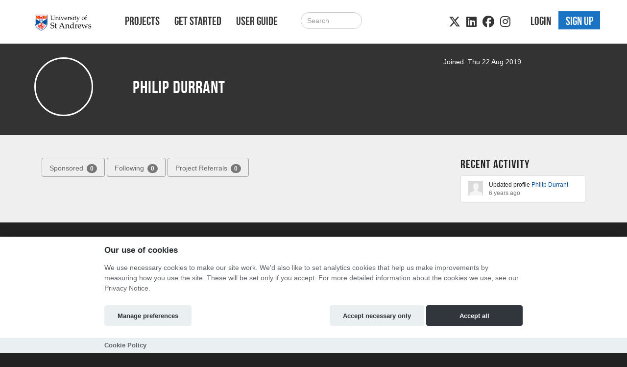

--- FILE ---
content_type: text/html; charset=utf-8
request_url: https://saintsfunder.st-andrews.ac.uk/users/PhilipDurrant/
body_size: 6535
content:
<!DOCTYPE html>




<html class="no-js" lang="en" itemscope itemtype="http://schema.org/Article" xmlns="http://www.w3.org/1999/xhtml"
    xmlns:fb="http://ogp.me/ns/fb#">

<head>
    <meta http-equiv="X-UA-Compatible" content="IE=edge,chrome=1">
    <meta name="viewport" content="width=device-width, initial-scale=1.0" />
    <meta name="description" content="University of St Andrews Crowdfunding">
    <meta http-equiv="cache-control" content="no-store, no-cache, must-revalidate" />
    <meta http-equiv="Pragma" content="no-store, no-cache" />
    <meta http-equiv="Expires" content="0" />
    <link rel="shortcut icon" href="https://hubbub.imgix.net/whitelabel/st-andrews/favicon-02cc099d378855e901f0ef94931ef19a.png?fm=png&amp;h=32&amp;ixlib=python-3.2.1&amp;w=32">
    

    
<meta name="google-site-verification" content="U7gjaJXAAIcy1WZPXU5umdf00pb7MiTC68ogBqz4Ax8" />


    
    <meta property="og:image" content="https://hubbub.imgix.net/whitelabel/st-andrews/social-image-7414a02f5544c789aff785ae1f2f49a4.jpg?h=500&amp;ixlib=python-3.2.1&amp;w=500" />
    <meta property="og:title" content="SaintsFunder" />
    <meta property="og:description" content="University of St Andrews Crowdfunding" />
    <meta property="og:url" content="https://saintsfunder.st-andrews.ac.uk /" />
    

    <title>
        
    Philip Durrant - University of St Andrews Home

    </title>

    
    <link href="/static/fontawesomefree/css/all.b8fa4f5f4bee.css" rel="stylesheet" type="text/css">
    <link rel="stylesheet" href="/static/compressed/css/output.f4325b3484dd.css" type="text/css">

    <link rel="stylesheet" href="/static/vendor/js/bundles/css/cookieconsent.986a8f98daa8.css">

    

    
    

    
    <script>
        
        window.APP_CONFIG = {"settings": {"enable_graduation_year": false, "graduation_year_alumni_start": "", "graduation_year_students_end": "", "graduation_year_groups": ["students", "alumni"], "styling": {"primary_color": "#00539b", "secondary_color": "#1b74c3", "tertiary_color": "#777777"}}};
        
    </script>
    

    
    <script crossorigin="anonymous" integrity="sha256-Nyy3OULVnHL+4g6JPjNccn5nt06I5YUwYzLKLrxih3Q=" src="/static/vendor/js/bundles/jquery-bundle.11fdfb23f800.js"></script>
    <script crossorigin="anonymous" integrity="sha256-LTNCGxfl5fZV9Rmlss5ki7gHuYF0G4kYRNpZZiJZ1SQ=" src="/static/vendor/js/bundles/backbone-bundle.2ecff43ffdc9.js"></script>

    
    
    

    

    

    <!-- BEGIN SHAREAHOLIC CODE -->
    <link rel="preload" href="https://cdn.shareaholic.net/assets/pub/shareaholic.js" as="script" />
    <meta name="shareaholic:site_id" content="600efa6a8f337feaee031e5e2425dc8c" />
    <script data-cfasync="false" async src="https://cdn.shareaholic.net/assets/pub/shareaholic.js"></script>
    <!-- END SHAREAHOLIC CODE -->
</head>

<body class="">

    
    
    <div class="page-row">
        

        
        <nav class="navbar navbar-static-top primary-nav" role="navigation">
            <div class="container primary-nav-inner-container">
                <div class="navbar-header">
                    <button type="button" class="navbar-toggle collapsed" data-toggle="collapse"
                        data-target="#primary-nav-collapse">
                        <span class="sr-only">Toggle navigation</span>
                        <span class="icon-bar"></span>
                        <span class="icon-bar"></span>
                        <span class="icon-bar"></span>
                    </button>
                    
                    <a href="/" class="navbar-brand" id="logo" aria-label="Logo"></a>
                    
                </div>
                <div class="collapse navbar-collapse" id="primary-nav-collapse">
                    
    <ul class="nav navbar-nav">
        
            
	<li><a href="/projects/">Projects</a></li>
    <li><a href="/projects/create/">Get Started</a></li>
    <li><a href="/learn/">User Guide</a></li>

        
        
            <li><a href="/projects/" class="hidden-md hidden-lg"><i class="fa-solid fa-magnifying-glass"></i></a>
        
    </ul>

    
        <form action="/search/" method="post"
              class="navbar-form navbar-left navbar-search visible-md-block visible-lg-block" role="search">
            <input type="hidden" name="csrfmiddlewaretoken" value="FYGujjEOcCwxDmA0LvVxPZYmtAhz3hYXV1qZn62psKMGG2ltSYuiZYmTGra9me1C">
            <div class="form-group">
                <input type="text" class="form-control" id="id_query" name="query"
                       class="input-large form-control search-query" placeholder="Search">
            </div>
        </form>
    

    
        <ul class="nav navbar-nav navbar-right">
            
                
                    <li><a href="/login" role="button" id="js-header-login" class="js-register-modal"
                           data-action="login">Login</a>
                    </li>
                    
                        <li id="sign-up-button"><a href="/signup/" role="button"
                                                   class="primary js-register-modal" id="js-header-register"
                                                   data-action="register">Sign up</a></li>
                    
                
            
        </ul>
    

    <ul class="nav navbar-nav navbar-right social visible-sm-block visible-md-block visible-lg-block">
        
           
                <li><a href="https://twitter.com/univofstandrews" target="_blank"><i class="fa-brands fa-x-twitter"></i></a></li>
        
            
                <li><a href="https://www.linkedin.com/school/15683/" target="_blank"><i class="fa-brands fa-linkedin"></i></a></li>
            
            
                <li><a href="https://www.facebook.com/uniofsta/" target="_blank"><i class="fa-brands fa-facebook"></i></a></li>
           
          
                <li><a href="https://www.instagram.com/uniofstandrews/" target="_blank"><i class="fa-brands fa-instagram"></i></a></li>
            
        
    </ul>

                </div>
            </div>
        </nav>
        
    </div>

    <div class="page-row page-row-expanded">
        
        <div>
            
<div class="profile-header">
    <div class="container">
        <ul class="list-inline profile-header-items">
            <li class="col-xs-12 col-md-2">
                <div class="profile-avatar">
                
                    <div class="sprite-profile-avatar"></div>
                
                </div>
            </li>
            <li class="col-xs-12 col-md-7">
                <ul class="list-unstyled">
                    <li>
                        <h1>
                          Philip Durrant 
                        </h1>
                    </li>
                    
                    
                    
                </ul>
            </li>
            <li class="col-xs-12 col-md-3 profile-buttons-wrapper">
                <div class="profile-stats">
                    <div class="user-joined">
                        Joined: Thu 22 Aug 2019
                    </div>

                    
                </div>
            </li>
        </ul>

    </div>
</div>


            <div id="content" class="band">
                
    


    
        
    


                <div class="container">
                    

                     

                    
    <div id="site-content">
        <div class="container">
            <div>
                <br/>
                
            </div>
        </div>
    </div>

    
    <div class="tabbable col-md-9">
        <ul class="nav nav-pills user-pills">
            

            <li >
                <a href="/users/PhilipDurrant/?tab=sponsored#sponsored" data-toggle="tab">
                    Sponsored <span class="badge">0</span>
                </a>
            </li>

            
                <li >
                    <a href="/users/PhilipDurrant/?tab=following#following" data-toggle="tab">
                        Following <span class="badge">0</span>
                    </a>
                </li>
            

            <li >
                <a href="/users/PhilipDurrant/?tab=referrals#referrals" data-toggle="tab">
                    Project Referrals <span class="badge">0</span>
                </a>
            </li>
        </ul>

        <div class="tab-content">
            


            <div class="tab-pane" id="sponsored">
                
                    <div class="profile-info">
                        <div>
                            
                                <div class="profile-alert">
                                    
                                        
                                            
                                                Philip Durrant has not sponsored any projects yet.
                                            
                                        
                                    
                                </div>
                            
                        </div>
                    </div>
                
            </div>

            
                <div class="tab-pane " id="following">
                    <div class="profile-info">
                        <div>
                            
                                <div class="profile-alert">
                                    
                                        Philip Durrant is not following any projects yet.
                                    
                                </div>
                            
                        </div>
                    </div>
                </div>
            

            <div class="tab-pane " id="referrals">
    
        <div class="alert alert-info" role="alert">
            <strong>No referrals yet.</strong> If you refer someone to a project using your personal referral link, it
            will show up here. We can track the number of clicks, users who have signed up and pledges made as a result
            of your hard work. You can find your referral link in the toolbar of the relevant project page (the little
            link just below the project image or video).
        </div>
    
</div>

        </div>
    </div>

    
    <div class="col-md-3 col-xs-12" id="profile-recent-activity">
        

<h3>Recent Activity</h3>

<ul class="list-group">
    
        <li class="list-group-item">
            <div class="row">
                <div class="col-xs-2">
                    <img src="https://hubbub.imgix.net/whitelabel/org/images/activity-avatar.png" width="30" height="30" alt="project thumbnail"/>
                </div>
                <div class="col-xs-10">
                    <ul class="list-unstyled">
                        <li>Updated profile <a href="/users/PhilipDurrant/">Philip Durrant</a></li>
                        <li class="small">6 years ago</li>
                    </ul>
                </div>
            </div>
        </li>
    
</ul>

    </div>
    




                    
                </div>
            </div>

            
        </div>
    </div>
    <div class="page-row">
        
    <footer>
        
        <div class="band-lg top">
            <div class="container">
                <div class="row">
                    <div class="col-sm-3">
                    
                        <h3>Links</h3>
                        <ul class="list-unstyled">
                            
                                <li><a href="https://www.st-andrews.ac.uk/" target="_blank">University of St Andrews Home</a></li>

<li><a href="https://www.st-andrews.ac.uk/development/" target="_blank">University of St Andrews Alumni</a></li>

<li><a href="https://www.st-andrews.ac.uk/development/family-programme/" target="_blank">Join our Family Programme</a></li>
                            
                            
                                
                            
                        </ul>
                    
                    </div>
                    <div class="col-sm-3">
                        
                            <h3 class="visible-sm-block">Project Creators</h3>
                            <h3 class="visible-xs-block visible-md-block visible-lg-block first-letter-cap">Project Creators</h3>
                            <ul class="list-unstyled">
                                <li><a href="/projects/create/">Get Started</a></li>
<li><a href="/learn/">User Guide</a></li>
<li><a href="/faq/">FAQs</a></li>
                            </ul>
                        
                    </div>
                    <div class="col-sm-5 social">
                        
                            <h3>Alumni Connect</h3>
                            
                                <div class="social">
    <a href="https://twitter.com/UStAAlumni" target="_blank"><i class="fa-brands fa-x-twitter fa-2xl"></i></a>
    
    <a href="https://www.facebook.com/USTAAlumni" target="_blank"><i class="fa-brands fa-facebook fa-2xl"></i></a>
    <a href="https://www.youtube.com/channel/UCci7T1LHt9Jtw6i7qXkgang" target="_blank"><i class="fa-brands fa-youtube fa-2xl"></i></a>
    
    <a href="https://www.instagram.com/ustaalumni/" target="_blank"><i class="fa-brands fa-instagram fa-2xl"></i></a>
    
</div>
                            
                        
                    </div>
                </div>
            </div>
        </div>
        

        
            <div class="bottom">
                <nav class="navbar">
                    <div class="container">
                        
                        <ul class="nav navbar-nav">
                            
                                <li><a href="/terms/">Terms and Conditions</a></li>
                                <li><a href="/privacy/">Privacy Notice</a></li>
								<li><a href="/cookiepolicy">Cookie Policy</a></li>
                                <li><a href="/contact-us/">Contact Us</a></li>
                            
                        </ul>

                        <ul class="nav navbar-nav navbar-right ">
                            
                                <li><h3><a>Part of the Hubbub network</a></h3></li>
                            
                        </ul>
                    </div>
                </nav>
            </div>
        
        
            

<div class="modal authorisation fade" id="authModal">
    <div class="modal-dialog">
        <div class="modal-content">
            <div class="modal-header">
                
                    
                        <img src="https://hubbub.imgix.net/whitelabel/st-andrews/logo-c8952795718235e312a56ed617df760e.png?fm=png&amp;h=320&amp;ixlib=python-3.2.1&amp;w=320" alt="University of St Andrews Home logo">
                    
                
            </div>
                <section id="register" style="display: none">
                    <article id="register-1">
    <div class="modal-body">
            <div>
                <p class="js-register-header">Sign up with your email address</p>
                <form action="/signup/" method="post" name="regform" id="regform" class="regform_posted">
    <input type="hidden" name="csrfmiddlewaretoken" value="FYGujjEOcCwxDmA0LvVxPZYmtAhz3hYXV1qZn62psKMGG2ltSYuiZYmTGra9me1C">
    
    <div class="form-group">
        <input type="text" name="username" value="" maxlength="30" placeholder="Username" required="true" class="form-control" />
        <p id="username-errors" class="auth-form-errors text-danger"></p>
    </div>
    

    <div class="form-group">
        <input type="email" name="email" placeholder="Email" value="" required="true" id="email" class="form-control" />
        <p id="email-errors" class="auth-form-errors text-danger"></p>
    </div>
    <div class="form-group">
        <input type="password" name="password" placeholder="Password" value="" required="true" class="form-control"/>
        <p id="password-errors" class="auth-form-errors text-danger"></p>
    </div>
    <input type="hidden" class="next_input_value" name="next" value="/users/PhilipDurrant/" />
    <div class="form-group">
        <button type="submit" class="btn btn-primary">Sign up</button>
    </div>
</form>

            </div>

        <p>Already have an account? <a href="/login/?next=/users/PhilipDurrant/" id="js-register-switch">Log in</a></p>
    </div>
    <div class="modal-footer">
        <p>By clicking on 'Sign Up' you agree to our <a href="/terms" target="_blank">Terms &amp; Conditions</a> and <a href="https://www.st-andrews.ac.uk/development/your-data-and-privacy/" target="_blank">Privacy Notice</a></p>
    </div>
</article>
<article id="register-2" style="display: none">
    <div class="modal-body">
        <h1>Notification</h1>
        <p>Please check your email</p>
    </div>
    <div class="modal-footer"></div>
</article>
<article id="register-3" style="display: none">
    <div class="modal-body">
        <h1>Email please</h1>
        <p>Thank you for logging in with Twitter<br>Please give us your email.</p>
        <form action="post">
            <input type="email" name="email" value="" placeholder="Email address" required="true" />
            <button type="submit" class="btn btn-primary">Take my personal data</button>
        </form>
    </div>
    <div class="modal-footer">
        <p>Giving us your email address will allow us to stay in contact with you when donating to any of our project creators, or even better, creating a project yourself!</p>
    </div>
</article>

                </section>
                <section id="login" style="display: none">
                    

<div class="modal-body">
    <article id="login-1">
        

        <p class="validation text-center text-danger login-failed-validation">Your username or password is incorrect. Please try again. Don't have an account? <a href="/signup/" id="js-login-switch">Sign up here.</a></p>

        <form method="post" action="/login/" name="loginform" id="loginform">
            <input type="hidden" name="csrfmiddlewaretoken" value="FYGujjEOcCwxDmA0LvVxPZYmtAhz3hYXV1qZn62psKMGG2ltSYuiZYmTGra9me1C">
            <div class="form-group">
                <input type="text" name="username" value="" placeholder="Username" class="form-control" required="true" />
            </div>
            <div class="form-group">
                <input type="password" name="password" placeholder="Password" class="form-control" required="true" />
            </div>
            <div class="form-group">
                <button type="submit" class="btn btn-primary" type="submit" name="commit" value="Log In">Log In</button>
            </div>
            <input type="hidden" class="next_input_value" name="next" value="/users/PhilipDurrant/" />
        </form>

        <p><a href="/password/reset/?next=/users/PhilipDurrant/" id="js-forgot-switch">Forgot your password?</a></p>
        <p>Don't have an account? <a href="/signup/?next=/users/PhilipDurrant/" id="js-login-switch">Sign up</a></p>
    </article>
    <article id="login-2" style="display: none">
        <h1>Notification</h1>
        <p>Please check your email!</p>
    </article>
</div>


                </section>
                <section id="forgot" style="display: none">
                    <div class="modal-body">
    <article id="forgot-1">
        <h1>Password Reset</h1>
        <p>Enter the email address you registered with us below.</p><p>If we find an account registered with this address, you'll receive an email message with your username and a link to reset your password within 3 minutes.</p>

        <form method="post" id="form" action="/password/reset/?next=/users/PhilipDurrant/">
            <input type="hidden" name="csrfmiddlewaretoken" value="FYGujjEOcCwxDmA0LvVxPZYmtAhz3hYXV1qZn62psKMGG2ltSYuiZYmTGra9me1C">
            <div class="form-group">
                <input type="email" name="email" placeholder="Email" required="true" class="form-control" />
            </div>
            <div class="form-group">
                <button type="submit" class="btn btn-primary" value="Submit">Reset Password</button>
            </div>
        </form>

        <p><a href="/login" id="js-login-back-switch">Go back?</a></p>
    </article>
    <article id="forgot-2" style="display: none">
        <h1>Notification</h1>
        <p>Please check your email</p>
    </article>
</div>

                </section>
                <section id="check_email_please" style="display: none;">
                    <div class="modal-body">
                        <article>
                            <h1>Check your email <i class="fa-solid fa-envelope"></i></h1>
                            <p>Click the link in the email we just sent you to verify your account and complete the process.</p>
                        </article>
                    </div>
                    <div class="modal-footer">
                        <div class="btn btn-primary btn-block" data-dismiss="modal">Got it!</div>
                    </div>
                </section>
                <section id="email_signup_error" style="display: none;">
                    <div class="modal-body">
                        <article>
                            <h1>Something went wrong</h1>
                            <p>That didn't work for some reason <i class="fa-regular fa-face-frown"></i>. Please try again.</p>
                        </article>
                    </div>
                    <div class="modal-footer">
                        <div class="btn btn-primary btn-block" data-dismiss="modal">Got it</div>
                    </div>
                </section>
        </div>
    </div>
</div>

        
    </footer>

    


        
    </div>
    <div id="cookie-config" 
         data-policy-url="https://hubbub-website-docs.s3.eu-west-1.amazonaws.com/Cookie_Policy.html"
    ></div>
    

    
    <script crossorigin="anonymous" integrity="sha256-0aeNq9FKNz3yAHnwF6yDMX2RmQf5aSLJOXjRuvhNnus=" src="/static/vendor/js/bundles/jquery-validate-bundle.a20c887a7a1d.js"></script>
    
    <script crossorigin="anonymous" integrity="sha256-nMSZnYs46rKwnvpGCLMhmtk4FBe+B67TYZ9OaVgmauI=" src="/static/vendor/js/bundles/cookieconsent-bundle.0750c95f6947.js"></script>
    
    <script crossorigin="anonymous" integrity="sha256-D6nAC7+HZb19V5JqU8clzacaXdvBdOJREJvjqPYcIyM=" src="/static/vendor/js/bundles/bootstrap-bundle.820f12e11651.js"></script>

    <script>
        $(function () {
            $('[data-toggle="tooltip"]').tooltip()
        });
    </script>

    






    <script context="inline" crossorigin="anonymous" integrity="sha256-UwRDhkMHHfW1Vg+2hOf7vm7Az0plXQsHf+Y57z1sVFE=" src="/static/js/csrf.fc51a3107c7e.js"></script>
    <script context="inline" crossorigin="anonymous" integrity="sha256-d2am4Sh8KRhBn4lzgjCR4BYbO3nLeFqTU85YjhNZJb8=" src="/static/js/authentication.86ca54eb8276.js"></script>
    <script context="inline" crossorigin="anonymous" integrity="sha256-i9fiBBRCzRRZ6cs3+0sPt3dGFRKol1GZ8sxjxWxh96Q=" src="/static/js/message.cd53bed2718a.js"></script>
    <script context="inline" crossorigin="anonymous" integrity="sha256-CCaiT7Iw03dxIL2sjwwi1Qn1CA/hElmFnqOzVQJnlFA=" src="/static/js/confirm_email.13f94a836ec6.js"></script>

    <script>
        
        var doc = document.documentElement;
        doc.setAttribute('data-useragent', navigator.userAgent);

        
        $('.select_text_when_clicked').click(function (e) {
            e.stopPropagation();
            this.select();
        });
    </script>
    

    
    
    <script>
        function clear_message() {
            var objs = document.getElementsByName('message');
            n = objs.length;
            for (var i = 0; i < n; i++) {
                var e = objs[i]
                e.value = '';
                e.setAttribute('value', '');
            }
        }
    </script>

    <script>
        window.csrf_token = 'FYGujjEOcCwxDmA0LvVxPZYmtAhz3hYXV1qZn62psKMGG2ltSYuiZYmTGra9me1C';
        window.user_id = "";
    </script>

    <link href="/static/vendor/js/bundles/css/nvd3.f44c4688a134.css" rel="stylesheet">
<script src="/static/vendor/js/bundles/d3-bundle.db389d733d1a.js"></script>
<script src="/static/vendor/js/bundles/nvd3-bundle.536ea9941861.js"></script>

<script>
    function load_timeseries_graph(cls, y_axis_label, format)
    {   jQuery("." + cls).each(function()
        {   var div_id = '#' + this.id;
            nv.addGraph(function()
            {   var data = $(div_id).data('timeseries');
                var chart;
                if(format == 'bar') {
                    chart = nv.models.historicalBarChart();
                    chart.tooltip.contentGenerator(function(obj) { 
                        return `<div style="padding:5px">
                                    <b>${obj.data[1]}</b> on ${d3.time.format('%d/%m/%y')(new Date(obj.data[0] * 1000))}
                                </div>`
                    });
                }
                else
                    chart = nv.models.lineChart().showLegend(false);
                chart.x(function(d){ return d[0] }).y(function(d){ return d[1] });
                chart.margin({bottom: 60, left: 60});
                chart.xAxis.tickFormat(function(d) { return d3.time.format('%d/%m/%y')(new Date(d * 1000)) });
                chart.yAxis.axisLabel(y_axis_label);
                d3.select(div_id + ' svg').datum(data).transition().duration(500).call(chart);
                d3.select(div_id + ' .nv-x.nv-axis > g').selectAll('g').selectAll('text')
                    .attr('transform', function(d, i, j) { return 'translate (-25, 20) rotate(-45 0,0)' });
                return chart;
            });
        });
    }
    $(document).ready(function(){
        $('body').addClass("d3-loaded");
    })
</script>

    <script>
        $(load_timeseries_graph("clicks_graph", "Cumulative Clicks"))
        $('a[data-toggle="tab"]').on('show.bs.tab', function(e)
        { load_timeseries_graph("clicks_graph", "Cumulative Clicks") });
    </script>

    <script>
        var HB = window.HB || {};
        HB.user_id = "";
        HB.csrf_token = 'FYGujjEOcCwxDmA0LvVxPZYmtAhz3hYXV1qZn62psKMGG2ltSYuiZYmTGra9me1C';
    </script>
    <!--[if lt IE 9]><script src="http://html5shim.googlecode.com/svn/trunk/html5.js"></script><![endif]-->


    <script>
        
        

        (function() {
            let els = document.getElementsByClassName('shareaholic-share-button-container');

            // Select the node that will be observed for mutations
            const targetNode = document.getElementsByClassName('shareaholic-canvas')[0];

            // Options for the observer (which mutations to observe)
            const config = { childList: true, subtree: true };

            // Callback function to execute when mutations are observed
            const callback = (mutationList, observer) => {
                for (const mutation of mutationList) {
                    if (mutation.type === "childList" && els.length) {
                        observer.disconnect(); // Stop observing
                        for (let el of els) {
                            if (el.hasAttribute("role")) el.removeAttribute("role")
                        }
                        break;
                    }
                }
            };

            // Create an observer instance linked to the callback function
            const observer = new MutationObserver(callback);

            // Start observing the target node for configured mutations
            targetNode && observer.observe(targetNode, config);
        })();
    </script>

    
    <noscript>
        <div class="alert no-javascript-warning-alert">
            This site requires JavaScript. <a href="http://www.enable-javascript.com/" target="_blank">
                Here's how to enable JavaScript in your browser.</a>
        </div>
    </noscript>
    
</body>

</html>


--- FILE ---
content_type: application/javascript
request_url: https://saintsfunder.st-andrews.ac.uk/static/js/confirm_email.13f94a836ec6.js
body_size: 322
content:
function update_user_email(e) {
       e=e ? e:window.event
       e.preventDefault(); //Prevent the normal submission action
       new_email=jQuery("input#appendedInputButton").val();
       csrf_token = jQuery("input#csrf_token").val();

     jQuery.ajax({
       url: "/email_update/",
       data: {'email' : new_email,
       'csrfmiddlewaretoken' : csrf_token,
     },
     type: "POST",
     success: function(data) {
       var thanks_vis = (data=="Success") ? 'block' : 'none';
       var entry_vis = (data!="Success") ? 'block' : 'none';
       jQuery('#email-thanks').css('display', thanks_vis);
       jQuery('#noEmailAlert').css('display', entry_vis);
     }
   });
   return false;
};

function close_email_modal(){
   document.getElementById('no_email_alert_wrapper').style.display = 'none';
};

$(function() {
    $('#noEmailAlert').submit(function(e) { update_user_email(e) });
});
